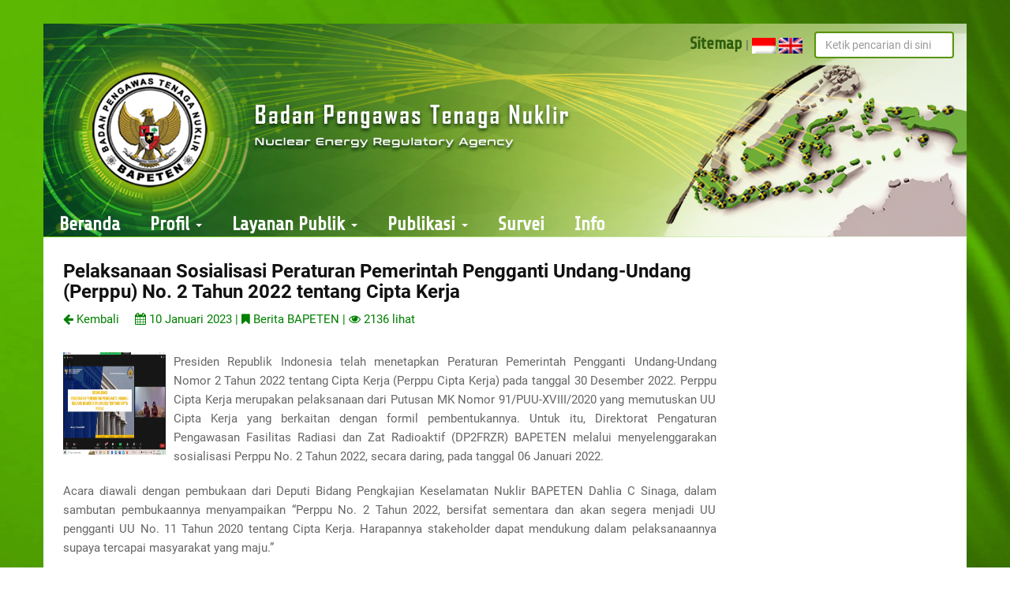

--- FILE ---
content_type: text/html; charset=UTF-8
request_url: https://bapeten.go.id/berita/pelaksanaan-sosialisasi-peraturan-pemerintah-pengganti-undangundang-perppu-no-2-tahun-2022-tentang-cipta-kerja-102709
body_size: 11740
content:
<!DOCTYPE html>
<html lang="en-US">

<head>
	<meta charset="UTF-8">
	<meta name="viewport" content="width=device-width, initial-scale=1.0">
	<meta name="description" content="Badan Pengawas Tenaga Nuklir - BAPETEN">
	<link rel="shortcut icon" href="/img/bapeten-icon.ico " type="image/x-icon" />
	<meta name="csrf-param" content="_csrf">
<meta name="csrf-token" content="u1TrpAONn7Qrg99iAUu9Xaqn473KNVtkVNt59D9PPRvDeaySVr3UzUrAmlFGJNAt48XaiYgGPxI_ng2nSz1kaA==">
	<title>Badan Pengawas Tenaga Nuklir - Pelaksanaan Sosialisasi Peraturan Pemerintah Pengganti Undang-Undang (Perppu) No. 2 Tahun 2022 tentang Cipta Kerja</title>
	<link href="/assets/d9f8d01e/css/bootstrap.css" rel="stylesheet">
<link href="/css/site.css" rel="stylesheet">
<link href="/font-awesome/css/font-awesome.min.css" rel="stylesheet">
<link href="/css/navbar.css" rel="stylesheet">
<link href="/css/frontend.css" rel="stylesheet">
<link href="/css/owl.carousel.css" rel="stylesheet">
<link href="/css/owl.theme.default.css" rel="stylesheet">
<style>.imgvideo { position: relative; }
.imgvideo a {
	position: absolute;
	display: block;
	background: url(/img/play-icon.png) no-repeat center;
	background-size:contain;
	height: 70px;
	width: 70px;;
	top: 40px;
	left: 75px;
}</style></head>

<body>
	<!-- <script src="https://unpkg.com/sweetalert/dist/sweetalert.min.js"></script>
<script>
	swal({
	title: "Good job!",
	text: "You clicked the button!",
	icon: "success",
	});
</script> -->
		<!-- <div class="btn feedback" data-toggle="modal" data-target="#modalFeedback">
	Feedback
</div>
<div class="modal fade" id="modalFeedback" tabindex="-1" role="dialog" aria-labelledby="myModalLabel">
	<div class="modal-dialog" role="document">
		<div class="modal-content">
						<div class="modal-header">
				<button type="button" class="close" data-dismiss="modal" aria-label="Close"><span aria-hidden="true">&times;</span></button>
				<h4 class="modal-title" id="myModalLabel">Feedback</h4>
			</div>
			<div class="modal-body">
							</div>
			<div class="modal-footer">
				<button type="button" class="btn btn-default" data-dismiss="modal">Tutup</button>
				<? //= Html::submitButton($feedback->isNewRecord ? 'Kirim Feedback' : 'Edit', ['class' => $feedback->isNewRecord ? 'btn btn-success' : 'btn btn-primary']) 
				?>
			</div>
					</div>
	</div>
</div> -->

		<div class="container">
		<style>
	.bapeten-header {
		margin-top: 30px;
		margin-bottom: -80px;
		padding-bottom: 0px;
	}

	.header-bg {
		/* position:relative; */
		/* background-color: #ffffff; */
		/* background:src('../img/header/bapeten-header.png'); */
		/* height: 100%; */
		/* width: 100%; */
		z-index: -5;
	}

	.header-bg img {
		width: 100%;
		height: 100%;
	}

	.header-search {
		position: relative;
		top: -260px;
		right: 0px;
		padding-right: 16px;
	}

	@media screen and (max-width: 700px) {
		.header-bg {
			display: none;
		}
	}

	@media screen and (min-width: 700px) and (max-width: 1000px) {}

	@media screen and (min-width: 1000px) and (max-width: 1200px) {}
</style>
<div class="bapeten-header">
	<div class="header-bg">
		<img src="/img/header/bapeten-header.png" alt="Banner BAPETEN">
	</div>
	<div class="header-search">
		<form role="form" class="form-horizontal" method="get" action="/pencarian" style="margin-right:0px; padding-right:0px;">
			<div class="form-group row" style="display:flex; flex-direction: row; justify-content: center; align-items: flex-end; margin-right:0px">
				<label class="col-sm-10 col-form-label l-search" style="margin-right:0px; padding-right:0px;">
					<a style="color: var(--color4); 
			font-family: 'Share Tech', sans-serif !important; font-size:16pt;font-weight:900;" href="/site/site-map#site-map">Sitemap</a> |
					<a style="white-space: nowrap" href="?lang=id" data-toggle="tooltip" data-placement="bottom" title="Indonesia"><img src="/images/flag_id.png" style="width:30px" alt="Flag ID"></a>
					<a style="white-space: nowrap" href="?lang=en" data-toggle="tooltip" data-placement="bottom" title="English"><img src="/images/flag_en.png" style="width:30px" alt="Flag ID"></a>
				</label>
				<div class="col-sm-2" style="margin-right:0px; padding-right:0px;">
					<input class="form-control b-search"
						onkeydown="return /[a-z\s]/i.test(event.key)"
						type="text"
						placeholder="Ketik pencarian di sini"
						value=""
						name="search" id="search">
				</div>
			</div>
		</form>
	</div>
</div>		<header class="bg-color0">
			<nav id="menu" class="navbar" style="background-color:transparent !important;min-height:0px;margin-top:0px;">
				<!-- <div class="row">
				<div class="col-xs-12 layarkecil visible-lg visible-md">
					<img src="<? //= $request->baseUrl.'/img/bapeten_banner.png' 
								?>" width="100%"/ alt="Banner BAPETEN">
				</div>
				<div class="col-xs-12 layarkecil visible-sm visible-xs" style="text-align:center; background-color:green;">
					<img src="<? //= $request->baseUrl.'/img/logo_bapeten.png' 
								?>" style="width:100px;height:100px;" alt="Logo BAPETEN">
					<h4>
						BADAN PENGAWAS TENAGA NUKLIR
					</h4>
				</div>
			</div> -->
				<div class="navbar-header">
					<button type="button" class="btn btn-navbar navbar-toggle" data-toggle="collapse" data-target=".navbar-ex1-collapse"><i class="fa fa-bars"></i></button>
				</div>
				<div class="collapse navbar-collapse navbar-ex1-collapse">
					<ul class="nav navbar-nav">
														<li><a href="/site/beranda">Beranda</a></li>
														<li><a href="#" class="dropdown-toggle" data-toggle="dropdown">Profil <b class="caret"></b></a>
									<ul class="dropdown-menu" style="width:105%;">
										<li><a href='https://bapeten.go.id/berita/profil-bapeten-142521'>Profil BAPETEN</a></li><li><a href='/berita/sejarah-bapeten-113626'>Sejarah</a></li><li><a href='/berita/tugas-pokok-dan-fungsi-bapeten-113723'>Tusi</a></li><li><a href='/berita/visi-dan-misi-113818'>Visi & Misi</a></li><li><a href='/berita/struktur-organisasi-bapeten-090018'>Struktur Organisasi</a></li><li><a href='/berita/ruang-lingkup-kegiatan-114129'>Lingkup Kegiatan</a></li><li><a href='/berita/arti-simbol-bapeten-114328'>Arti Simbol</a></li><li><a href='#' class='dropdown-toggle' data-toggle='dropdown'>Program Prioritas<span class='pull-right'><b class='caret'></b></span></a><ul class='dropdown-menu'><li><a href='/berita/program-prioritas-1-penguatan-jaminan-perlindungan-keselamatan-pasien-radiologi-115147'>Program Prioritas 1</a></li><li><a href='/berita/program-prioritas-2-dukungan-infrastruktur-keamanan-dan-kesiapsiagaan-nuklir-nasional-120055'>Program Prioritas 2</a></li><li><a href='/berita/program-prioritas-3-pengawasan-bapeten-dalam-pembangunan-dan-pengoperasian-reaktor-daya-120229'>Program Prioritas 3</a></li></ul>									</ul>
								</li>
															<li><a href="#" class="dropdown-toggle" data-toggle="dropdown">Layanan Publik <b class="caret"></b></a>
									<ul class="dropdown-menu" style="width:105%;">
										<li><a href='#' class='dropdown-toggle' data-toggle='dropdown'>Perizinan<span class='pull-right'><b class='caret'></b></span></a><ul class='dropdown-menu'><li><a href='#' class='dropdown-toggle' data-toggle='dropdown'>Perizinan FRZR<span class='pull-right'><b class='caret'></b></span></a><ul class='dropdown-menu'><li><a href='https://bapeten.go.id/berita/tentang-perijinan-frzr-100500'>Tentang</a></li><li><a href='https://balis.bapeten.go.id/portal/web/index.php/sites/ktun-per-provinsi'>Per Propinsi</a></li><li><a href='https://balis.bapeten.go.id/portal/web/index.php/sites/ktun-per-kegiatan'>Per Tujuan</a></li><li><a href='https://bapeten.go.id/berita/petunjuk-181443'>Petunjuk</a></li><li><a href='/daftar-biaya-perizinan-frzr'>Biaya</a></li><li><a href='https://balis.bapeten.go.id/'>Layanan B@LIS</a></li><li><a href='https://balis.bapeten.go.id/frontend/web/index.php/site/faq'>Tanya Jawab</a></li></ul><li><a href='#' class='dropdown-toggle' data-toggle='dropdown'>Perizinan IBN<span class='pull-right'><b class='caret'></b></span></a><ul class='dropdown-menu'><li><a href='/berita/#'>Reaktor Nuklir</a></li><li><a href='https://bapeten.go.id/berita/innr-134826'>Instalasi Nuklir Non Reaktor</a></li><li><a href='/berita/#'>Fasilitas Radiasi Resiko Tinggi</a></li><li><a href='/berita/bahan-nuklir-121116'>Bahan Nuklir</a></li><li><a href='/berita/tenorm-121125'>TENORM</a></li><li><a href='/berita/sertifikasi-petugas-ibn-121152'>Petugas IBN.</a></li><li><a href='/berita/bungkusan-zra-121202'>Bungkusan</a></li><li><a href='https://bapeten.go.id/dokumen/document-item/unduh?filename=20210902_PP-56-Tahun-2014.pdf'>Biaya</a></li></ul></ul><li><a href='#' class='dropdown-toggle' data-toggle='dropdown'>Inspeksi<span class='pull-right'><b class='caret'></b></span></a><ul class='dropdown-menu'><li><a href='/berita/#'>Tentang</a></li><li><a href='#' class='dropdown-toggle' data-toggle='dropdown'>FRZR<span class='pull-right'><b class='caret'></b></span></a><ul class='dropdown-menu'><li><a href='/jadwal-inspeksi-frzr'>Jadwal FRZR</a></li></ul><li><a href='#' class='dropdown-toggle' data-toggle='dropdown'>IBN<span class='pull-right'><b class='caret'></b></span></a><ul class='dropdown-menu'><li><a href='https://bapeten.go.id/berita/jadwal-inspeksi-direktorat-inspeksi-instalasi-dan-bahan-nuklir-tahun-2020-125415'>Jadwal IBN</a></li><li><a href='https://bapeten.go.id/berita/penatalaksanaan-inspeksi-110046'>Penatalaksanaan Inspeksi</a></li></ul></ul><li><a href='#' class='dropdown-toggle' data-toggle='dropdown'>I-CoNSEP<span class='pull-right'><b class='caret'></b></span></a><ul class='dropdown-menu'><li><a href='/berita/background-of-iconsep-122425'>Background</a></li><li><a href='/berita/objectives-and-legal-framework-of-iconsep-122606'>Objectives & Legals</a></li><li><a href='/berita/roles-of-iconsep-125153'>Roles</a></li><li><a href='/site/iconsep-activity'>Activities</a></li><li><a href='/berita/indonesia-center-of-excellence-on-nuclear-security-and-emergency-preparedness-125701'>Other Resources</a></li></ul><li><a href='#' class='dropdown-toggle' data-toggle='dropdown'>Penunjukan Sertifikasi<span class='pull-right'><b class='caret'></b></span></a><ul class='dropdown-menu'><li><a href='/berita/lembaga-uji-kesesuaian-115609'>Lembaga Uji Ketenaganukliran</a></li><li><a href='/berita/lembaga-pelatihan-183325'>Lembaga Pelatihan</a></li><li><a href='/daftar-lab-uji-kesesuaian'>Daftar Lab Uji Kesesuaian</a></li><li><a href='/daftar-lab-dosimetri'>Daftar Lab Dosimetri</a></li><li><a href='/daftar-lembaga-pelatihan'>Daftar Lembaga Pelatihan</a></li></ul><li><a href='#' class='dropdown-toggle' data-toggle='dropdown'>Pekerja Radiasi<span class='pull-right'><b class='caret'></b></span></a><ul class='dropdown-menu'><li><a href='/jadwal-ujian-ppr'>Jadwal Ujian PPR</a></li><li><a href='/jadwal-penyegaran-ppr'>Jadwal Penyegaran PPR</a></li><li><a href='/jadwal-ujian-pkzr'>Jadwal Ujian PKZR</a></li><li><a href='/jadwal-validasi-or'>Jadwal Validasi OR/AR</a></li></ul><li><a href='http://salt.bapeten.go.id/'>SALT</a></li><li><a href='https://idrl.bapeten.go.id'>Si-INTAN</a></li><li><a href='https://justifikasi.bapeten.go.id'>Justifikasi Radiasi</a></li><li><a href='#' class='dropdown-toggle' data-toggle='dropdown'>Petugas IBN<span class='pull-right'><b class='caret'></b></span></a><ul class='dropdown-menu'><li><a href='/jadwal-ujian-ibn'>Jadwal Ujian</a></li></ul><li><a href='#' class='dropdown-toggle' data-toggle='dropdown'>Sertifikasi PB/TA<span class='pull-right'><b class='caret'></b></span></a><ul class='dropdown-menu'><li><a href='/jadwal-ujian-penguji-berkualifikasi'>Jadwal Ujian Penguji Berkualifikasi</a></li><li><a href='/jadwal-ujian-tenaga-ahli'>Jadwal Ujian Tenaga Ahli</a></li></ul>									</ul>
								</li>
															<li><a href="#" class="dropdown-toggle" data-toggle="dropdown">Publikasi <b class="caret"></b></a>
									<ul class="dropdown-menu" style="width:105%;">
										<li><a href='/site/dokumen#dokumen'>Dokumen</a></li><li><a href='/berita/prosiding-skn-114528'>Prosiding SKN</a></li><li><a href='#' class='dropdown-toggle' data-toggle='dropdown'>Galeri<span class='pull-right'><b class='caret'></b></span></a><ul class='dropdown-menu'><li><a href='/site/galeri?tipe=foto'>Foto</a></li><li><a href='/site/galeri?tipe=video'>Video</a></li></ul><li><a href='#' class='dropdown-toggle' data-toggle='dropdown'>Rekomendasi Kebijakan dan Pedoman Teknis<span class='pull-right'><b class='caret'></b></span></a><ul class='dropdown-menu'><li><a href='https://sites.google.com/view/produkkajianibn'>IBN</a></li><li><a href='https://sites.google.com/view/produkkajian/beranda'>FRZR</a></li></ul><li><a href='https://bapeten.go.id/site/pencarian?kategori=8&search='>Press Release</a></li><li><a href='https://bapeten.go.id/jurnal'>Jupeten</a></li><li><a href='/berita/dokumen-perencanaan-bapeten-101703'>Dokumen Perencanaan BAPETEN</a></li>									</ul>
								</li>
															<li><a href="https://bapeten.go.id/berita/laporan-survei-202453">Survei</a></li>
														<li><a href="/pencarian?kategori=5&search=">Info</a></li>
											</ul>
					<!-- <ul class="list-inline navbar-right top-social">
					<li><a href="https://www.facebook.com/bapeten"><i class="fa fa-facebook"></i></a></li>
					<li><a href="https://twitter.com/bapeten"><i class="fa fa-twitter"></i></a></li>
					<li><a href="https://www.youtube.com/channel/UCRDq5k4Iaj1UPC55Kg8vkhA"><i class="fa fa-youtube"></i></a></li>
					<li><a href="https://www.linkedin.com/company/bapeten"><i class="fa fa-linkedin"></i></a></li>
					<li><a href="https://www.instagram.com/bapeten/"><i class="fa fa-instagram"></i></a></li>
				</ul> -->
				</div>
			</nav>
		</header>
	</div>
	<!-- /* -------------------------------------------------------------------------- */
	/*                                    blok                                    */
	/* -------------------------------------------------------------------------- */ -->
			<div class="container">
		<div id="page-content" class="index-page" style="margin-top:0px;margin-bottom:0px;background-color:white;">
			<div class="row">
				<!-- <div class="col-xs-3 samping kiri visible-lg visible-md"> -->
								<!-- <div class="widget wid-recent-post" style="padding:5px 5px 5px 10px;">
		            	<div class="box" style="">
		                	<div class="box-header header-natural" style="margin:0"><h2><? //= ($request->get('lang')=='en' ? (empty($hkiri->english_name) ? $hkiri->name : $hkiri->english_name) : $hkiri->name) 
																						?></h2></div>
		                </div>
		                <div class="content">
	                        <div class="row">
	                            <div class="col-xs-12"> -->
								<!-- </div>
	                        </div>
		                </div>
		            </div> -->
								<!-- <div class="widget wid-recent-post" style="padding:5px 5px 5px 10px;">
	                <div class="box" style="">
	                	<div class="box-header header-natural" style="margin:0"><h2>Video</h2></div>
	                </div>
	                <div class="content">
	                	<div id="carousel-video" class="carousel slide" data-ride="carousel">
						    <div class="carousel-inner">
						        						    </div>
						    <a class="left carousel-control" href="#carousel-video" data-slide="prev">
						        <span class="glyphicon glyphicon-chevron-left"></span>
						    </a>
						    <a class="right carousel-control" href="#carousel-video" data-slide="next">
						        <span class="glyphicon glyphicon-chevron-right"></span>
						    </a>
						</div>
	                </div>
	            </div> -->
								<!-- </div> -->
									<div class="col-lg-9" style="margin-bottom:0px">
						<div id="main-content">
							<!-- <div class="col-md-8 tengah"> -->
							
<div class="box" style="padding:10px;">
	<div class="box-header">
		<h5 style="margin-top:0;">Pelaksanaan Sosialisasi Peraturan Pemerintah Pengganti Undang-Undang (Perppu) No. 2 Tahun 2022 tentang Cipta Kerja</h5>
		<a href="" style="color:green;"><i class="fa fa-arrow-left"></i> Kembali</a> &nbsp; &nbsp;
		<span class="pull-right">
					</span>
		<span style="color:green;">
			<i class="fa fa-calendar"></i>
			10 Januari 2023			| <i class="fa fa-bookmark"></i> Berita BAPETEN			| <i class="fa fa-eye"></i> 2136 lihat
		</span>
	</div>
	<div class="box-content">
		
			<a href="#" value="/site/tampil-gambar-berita?url=%2Fupload%2F2023%2F01%2Fthumb_2023-01-10-102709.jpg" class="modalButton">
				<img src="/upload/2023/01/small_thumb_2023-01-10-102709.jpg"
					class="imgzoom"
					style="width:130px;height:130px;float:left;margin-right:10px;"
					onerror="this.onerror=null;this.src='https://via.placeholder.com/200x150.png?text=image+not+found';" />
			</a>
			</div>

	<p style="text-align:justify;">Presiden Republik Indonesia telah menetapkan Peraturan Pemerintah Pengganti Undang-Undang Nomor 2 Tahun 2022 tentang Cipta Kerja (Perppu Cipta Kerja) pada tanggal 30 Desember 2022. Perppu Cipta Kerja merupakan pelaksanaan dari Putusan MK Nomor 91/PUU-XVIII/2020 yang memutuskan UU Cipta Kerja yang berkaitan dengan formil pembentukannya. Untuk itu, Direktorat Pengaturan Pengawasan Fasilitas Radiasi dan Zat Radioaktif (DP2FRZR) BAPETEN melalui menyelenggarakan sosialisasi Perppu No. 2 Tahun 2022, secara daring, pada tanggal 06 Januari 2022. </p>
	<div id='detail-berita'><p style="text-align: justify;">Acara diawali dengan pembukaan dari Deputi Bidang Pengkajian Keselamatan Nuklir BAPETEN Dahlia C Sinaga, dalam sambutan pembukaannya menyampaikan “Perppu No. 2 Tahun 2022, bersifat sementara dan akan segera menjadi UU pengganti UU No. 11 Tahun 2020 tentang Cipta Kerja. Harapannya stakeholder dapat mendukung dalam pelaksanaannya supaya tercapai masyarakat yang maju.”</p><p style="text-align: justify;">Acara dibuka oleh Plt. Kepala BAPETEN Sugeng Sumbarjo, Dalam sambutan pembukaannya disampaikan “Perppu No. 2 Tahun 2022, mempunyai kekuatan hukum yang sama dengan UU karena merupakan pengganti UU. Perpu ini mencabut UU No. 11 Tahun 2020 dan akan segera ditetapkan menjadi UU setelah mendapatkan persetujuan dari DPR. Secara umum tidak ada perubahan yang signifikan.” </p><p style="text-align: center;"><a href="#" value="/site/tampil-gambar-berita?url=%2Fupload%2F2023%2F01%2Fcontent_2023-01-10-102542.jpeg" class="modalButton"><img src="/upload/2023/01/content_2023-01-10-102542.jpeg"></a><a href="#" value="/site/tampil-gambar-berita?url=%2Fupload%2F2023%2F01%2Fcontent_2023-01-10-102552.jpeg" class="modalButton"><img src="/upload/2023/01/content_2023-01-10-102552.jpeg"></a></p><p style="text-align: justify;">“BAPETEN melakukan perbaikan integrasi perizinan OSS dan penyederhanaan proses perizinan dan mengganti izin yang semula per sumber menjadi per instansi. Selain itu juga, ada penambahan masa berlaku izin yang sekarang menjadi 5 tahun. Izin diterbitkan oleh BKPM atas nama Kementerian/Lembaga, dalam hal ini BAPETEN. BAPETEN memberikan rekomendasi teknis dan persetujuan yang menjadi dasar BKPM untuk menerbitkan izin pemanfaatan. Per hari ini, dilakukan perubahan referensi, sehingga dokumen izin atau persetujuan sudah mengalami perubahan referensi, karena UU yang sebelumnya menjadi referensi sudah tidak berlaku lagi.” Tambahnya. </p><p style="text-align: justify;">Sambutan dilanjutkan oleh Asisten Deputi Peningkatan Daya Saing Ekonomi Kemenko Perekonomian Ichsan Zulkarnaen, dalam sambutannya disampaikan “Apresiasi kepada BAPETEN atas terselenggaranya sosialisasi Perppu No. 2 Tahun 2022 tentang Cipta Kerja. Latar belakang terbitnya Perppu No. 2 Tahun 2022, yang merupakan kebutuhan mendesak mengisi kekosongan hukum untuk menghadapi ketidakpastian kondisi ekonomi global yang berdampak pada inflasi kenaikan harga pangan yang sudah dirasakan Indonesia. Hadirnya Perppu memperkuat sisi domestik untuk mendorong transformasi struktural membantu masyarakat dan pelaku usaha.”</p><p style="text-align: center;"><a href="#" value="/site/tampil-gambar-berita?url=%2Fupload%2F2023%2F01%2Fcontent_2023-01-10-102613.jpeg" class="modalButton"><img src="/upload/2023/01/content_2023-01-10-102613.jpeg"></a><a href="#" value="/site/tampil-gambar-berita?url=%2Fupload%2F2023%2F01%2Fcontent_2023-01-10-102620.jpeg" class="modalButton"><img src="/upload/2023/01/content_2023-01-10-102620.jpeg"></a></p><p style="text-align: justify;">Sosialisasi ini merupakan rangkaian sosialisasi yang juga telah dilakukan, pada hari Kamis, 05 Januari 2023, untuk internal BAPETEN. Kegiatan ini bertujuan untuk menyebarluaskan informasi yang terkandung dalam peraturan tersebut kepada pemangku kepentingan dan masyarakat. Acara yang dihadiri oleh 171 peserta ini, mengundang pemangku kepentingan BAPETEN baik di bidang fasilitas radiasi dan zat radioaktif maupun instalasi nuklir dan bahan nuklir.</p><p style="text-align: justify;">Acara dilanjutkan dengan presentasi tentang “Peraturan Pemerintah Pengganti Undang-Undang Nomor 2 Tahun 2022 Tentang Cipta Kerja” oleh Deputi Bidang Pengkajian Keselamatan Nuklir BAPETEN Dahlia C Sinaga dan diskusi yang dimoderatori oleh Koordinator Kelompok Fungsi Pengaturan Proteksi Radiasi dan Keselamatan Lingkungan BAPETEN Aris Sanyoto. Topik dalam sesi diskusi antara lain terkait sistem perizinan, perubahan KTUN, perubahan substansi dalam Perppu, persyaratan izin, penonaktifan sumber radiasi pengion, dan peninjauan kembali PP No. 5 Tahun 2021. [DP2FRZR/Intanung Syafitri/BHKK/SP]</p><p style="text-align: center;"><a href="#" value="/site/tampil-gambar-berita?url=%2Fupload%2F2023%2F01%2Fcontent_2023-01-10-102649.jpeg" class="modalButton"><img src="/upload/2023/01/content_2023-01-10-102649.jpeg"></a><a href="#" value="/site/tampil-gambar-berita?url=%2Fupload%2F2023%2F01%2Fcontent_2023-01-10-102643.jpeg" class="modalButton"><img src="/upload/2023/01/content_2023-01-10-102643.jpeg"></a></p></div>		<div class="row">
		<div class="col-md-12">
					</div>
	</div>
	<div class="row">
		<div class="col-md-12">
							<hr>
				<div class="comment">
					<h3>Komentar (0)</h3>
					<form id="w0" action="/berita/pelaksanaan-sosialisasi-peraturan-pemerintah-pengganti-undangundang-perppu-no-2-tahun-2022-tentang-cipta-kerja-102709" method="post">
<input type="hidden" name="_csrf" value="u1TrpAONn7Qrg99iAUu9Xaqn473KNVtkVNt59D9PPRvDeaySVr3UzUrAmlFGJNAt48XaiYgGPxI_ng2nSz1kaA==">					<div class="row">
						<div class="col-md-6">
							<div class="form-group field-postkomentar-author required">
<label class="control-label" for="postkomentar-author">Name</label>
<input type="text" id="postkomentar-author" class="form-control input-md" name="PostKomentar[author]" maxlength="64" placeholder="Enter name" aria-required="true">

<div class="help-block"></div>
</div>						</div>
						<div class="col-md-6">
							<div class="form-group field-postkomentar-author_email required">
<label class="control-label" for="postkomentar-author_email">Email</label>
<input type="text" id="postkomentar-author_email" class="form-control input-md" name="PostKomentar[author_email]" maxlength="64" placeholder="Enter email" aria-required="true">

<div class="help-block"></div>
</div>						</div>
					</div>
					<div class="row">
						<div class="col-md-12">
							<div class="form-group field-postkomentar-konten required">
<label class="control-label" for="postkomentar-konten">Message</label>
<textarea id="postkomentar-konten" class="form-control input-md" name="PostKomentar[konten]" rows="4" placeholder="Enter your comment" aria-required="true"></textarea>

<div class="help-block"></div>
</div>						</div>
					</div>
					<div class="row">
						<div class="col-md-12">
							<div class="form-group field-postkomentar-captcha">

<img id="postkomentar-captcha-image" src="/site/captcha?v=697d2a5697cb55.16442214" alt=""> <input type="text" id="postkomentar-captcha" class="form-control" name="PostKomentar[captcha]">

<div class="help-block"></div>
</div>							<button type="submit" class="btn btn-md btn-block" name="btnBooking" id="btnBbooking">Submit</button>
						</div>
					</div>
					</form>				</div>
				<hr>
									</div>
	</div>
</div>
</div>
	<div class="box" style="padding:10px;">
		<div class="box-header header-natural">
			<h2>Berita Lainnya</h2>
		</div>
		<div class="box-content">
			<div class="row">
									<div class="col-md-4">
						<a href="/berita/bapeten-tegaskan-pentingnya-pemantauan-dosis-radiasi-pekerja-radiasi--085440">
															<img src="/upload/2026/01/small_thumb_2026-01-29-085440.png" class="imgzoom" alt="terkaitsmall_thumb_2026-01-29-085440.png" style="width:100%;height:132px;" />
													</a>
						<h3><a href="/berita/bapeten-tegaskan-pentingnya-pemantauan-dosis-radiasi-pekerja-radiasi--085440">BAPETEN Tegaskan Pentingnya Pemantauan Dosis Radiasi Pekerja Radiasi </a></h3>
						<small style="color:green;">
							28 Januari 2026							| <i class="fa fa-bookmark"></i> Berita BAPETEN							| <i class="fa fa-eye"></i> 161 lihat
						</small>
					</div>
									<div class="col-md-4">
						<a href="/berita/courtesy-call-bapeten-dengan-delegasi-ontario-tech-university-115746">
															<img src="/upload/2026/01/small_thumb_2026-01-28-115746.jpeg" class="imgzoom" alt="terkaitsmall_thumb_2026-01-28-115746.jpeg" style="width:100%;height:132px;" />
													</a>
						<h3><a href="/berita/courtesy-call-bapeten-dengan-delegasi-ontario-tech-university-115746">Courtesy Call BAPETEN dengan delegasi Ontario Tech University</a></h3>
						<small style="color:green;">
							28 Januari 2026							| <i class="fa fa-bookmark"></i> Berita BAPETEN							| <i class="fa fa-eye"></i> 115 lihat
						</small>
					</div>
									<div class="col-md-4">
						<a href="/berita/bapeten-laksanakan-verifikasi-lapangan-penunjukan-lembaga-uji-kesesuaian-pt-pionir-cipta-medika-093810">
															<img src="/upload/2026/01/small_thumb_2026-01-28-093810.jpg" class="imgzoom" alt="terkaitsmall_thumb_2026-01-28-093810.jpg" style="width:100%;height:132px;" />
													</a>
						<h3><a href="/berita/bapeten-laksanakan-verifikasi-lapangan-penunjukan-lembaga-uji-kesesuaian-pt-pionir-cipta-medika-093810">BAPETEN Laksanakan Verifikasi Lapangan Penunjukan Lembaga Uji Kesesuaian PT Pionir Cipta Medika</a></h3>
						<small style="color:green;">
							27 Januari 2026							| <i class="fa fa-bookmark"></i> Berita BAPETEN							| <i class="fa fa-eye"></i> 289 lihat
						</small>
					</div>
							</div>
		</div>
	</div>
						</div>
					</div>
					<!-- <div class="col-md-4 samping kanan"> -->
					<div class="col-lg-3">
						<div class="widget wid-tags" style="">
							<!-- <div class="box" style="">
	                	<div style="border:1px solid #eeeeee;text-align:center;padding:5px;">
	                	<div>
	                		<a href="<? //= '?lang=id' 
										?>"><img src="<? //= $request->baseUrl.'/images/flag_id.png' 
														?>" alt="Flag ID"> Bahasa</a>
	                		<a href="<? //= '?lang=en' 
										?>"><img src="<? //= $request->baseUrl.'/images/flag_en.png' 
														?>" alt="Flag EN"> English</a>
	                	</div>
	                	<div class="box-header header-natural" style="margin:0"><h2><? //= ($request->get('lang')=='en') ? 'Search' : 'Pencarian' 
																					?></h2></div>
	                </div>
	                <div class="content">
	                    <form role="form" class="form-horizontal" method="get" action="<? //= Url::to(['/site/pencarian']) 
																						?>">
	                        <input type="text" placeholder="Ketik pencarian di sini" value="" name="search" id="search" class="form-control">
	                    </form>
	                </div>-->
						</div>
																			<div class="widget wid-recent-post">
								<div class="box">
									<div class="box-header header-natural">
										<h2>Tautan BAPETEN</h2>
									</div>
								</div>
								<div class="content">
									<div class="row">
										<div class="col-xs-12">
											<div class='col-xs-6'><a href='https://jdih.bapeten.go.id/'><center><img class='b-link-col-2' src='/upload/menu_2024-02-26-145126.png' alt='mkananmenu_2024-02-26-145126.png'></center></a></div><div class='col-xs-6'><a href='https://rekrutmen.bapeten.go.id/'><center><img class='b-link-col-2' src='/upload/menu_2021-04-19-125003.png' alt='mkananmenu_2021-04-19-125003.png'></center></a></div><div class='col-xs-6'><a href='https://alhidayah.bapeten.go.id'><center><img class='b-link-col-2' src='/upload/menu_2021-04-19-125235.png' alt='mkananmenu_2021-04-19-125235.png'></center></a></div><div class='col-xs-6'><a href='https://s.id/RBbapeten'><center><img class='b-link-col-2' src='/upload/menu_2021-08-25-114254.png' alt='mkananmenu_2021-08-25-114254.png'></center></a></div><div class='col-xs-6'><a href='https://sites.google.com/view/seminar-keselamatan-nuklir'><center><img class='b-link-col-2' src='/upload/menu_2024-03-25-135103.png' alt='mkananmenu_2024-03-25-135103.png'></center></a></div><div class='col-xs-6'><a href='https://www.lapor.go.id/'><center><img class='b-link-col-2' src='/upload/menu_2024-05-15-171035.jpeg' alt='mkananmenu_2024-05-15-171035.jpeg'></center></a></div>										</div>
									</div>
								</div>
							</div>
						
						<!-- /* -------------------------------------------------------------------------- */
				/*                                  FEEDBACK                                  */
				/* -------------------------------------------------------------------------- */ -->
						<div class="widget wid-recent-post" style="padding:0px;">
							<div class="box" style="margin-bottom:16px">
								<div class="box-header header-natural" style="margin:0">
									<h2>Feedback</h2>
								</div>
							</div>
							<div class="content">
																<div class='feedback-post col-md-10 col-md-offset-1'><div class='col-md-6'><a href="/site/feedback" data-method="POST" data-params='{"emoticon":0,"user_id":null,"created_at":"2026-01-31 05:02:00","ip_address":"18.223.108.22","page":"\/berita\/pelaksanaan-sosialisasi-peraturan-pemerintah-pengganti-undangundang-perppu-no-2-tahun-2022-tentang-cipta-kerja-102709","browser":"Mozilla\/5.0 (Macintosh; Intel Mac OS X 10_15_7) AppleWebKit\/537.36 (KHTML, like Gecko) Chrome\/131.0.0.0 Safari\/537.36; ClaudeBot\/1.0; +claudebot@anthropic.com)"}'><p><img src='//bapeten.go.id/img/emote-0.png' alt='PUAS' style='width:50px;height:50px'></p></a>PUAS</div><div class='col-md-6'><a href="/site/feedback" data-method="POST" data-params='{"emoticon":1,"user_id":null,"created_at":"2026-01-31 05:02:00","ip_address":"18.223.108.22","page":"\/berita\/pelaksanaan-sosialisasi-peraturan-pemerintah-pengganti-undangundang-perppu-no-2-tahun-2022-tentang-cipta-kerja-102709","browser":"Mozilla\/5.0 (Macintosh; Intel Mac OS X 10_15_7) AppleWebKit\/537.36 (KHTML, like Gecko) Chrome\/131.0.0.0 Safari\/537.36; ClaudeBot\/1.0; +claudebot@anthropic.com)"}'><p><img src='//bapeten.go.id/img/emote-1.png' alt='BIASA' style='width:50px;height:50px'></p></a>BIASA</div></div>							</div>
						</div>

														<div class="widget wid-recent-post" style="">
									<div class="box" style="">
										<div class="box-header header-natural">
											<h2>GPR Kominfo</h2>
										</div>
									</div>
									<div class="content">
										<div class="row">
											<div class="col-xs-12">
												<!-- /* <script type="text/javascript" src="https://widget.kominfo.go.id/gpr-widget-kominfo.min.js"></script>
<style>#gpr-kominfo-widget-body{max-height: 322px;overflow: auto;}</style>
<div id="gpr-kominfo-widget-container"></div> */ -->
												<div id="gpr-kominfo-widget">
													<p>Memuat berita GPR Kominfo...</p>
												</div>
												<script>
													fetch("https://widget.komdigi.go.id/data/covid-19/gpr.xml")
														.then(response => {
															if (!response.ok) throw new Error("Gagal ambil data GPR");
															return response.text();
														})
														.then(str => {
															const parser = new DOMParser();
															const xml = parser.parseFromString(str, "application/xml");
															const items = xml.getElementsByTagName("item");
															let html = `
																	<div style="font-size: 15px;border: 2px solid #78c040; border-radius: 5px; padding: 8px 16px 8px 0px; background: #f7fff1;text-align: justify;">
																		<ul style="padding-left: 20px; color: #444;">
																`;

																const maxItems = 5;
																for (let i = 0; i < Math.min(items.length, maxItems); i++) {
																	const title = items[i].getElementsByTagName("title")[0].textContent;
																	const link = items[i].getElementsByTagName("link")[0].textContent;

																	html += `<li style="margin-bottom: 3px;">
																		<a href="${link}" target="_blank" style="color:#78c040; text-decoration:none;">${title}</a>
																	</li>`;

																	if (i < maxItems - 1 && i < items.length - 1) {
																		html += `<hr style="border-top: 1px solid #ddd; margin-top: 5px !important; margin-bottom:5px !important">`;
																	}
																}

																html += `
																		</ul>
																	</div>
																`;

															document.getElementById("gpr-kominfo-widget").innerHTML = html;
														})
														.catch(error => {
															document.getElementById("gpr-kominfo-widget").innerHTML = "<p>Gagal memuat widget GPR.</p>";
															console.error(error);
														});
												</script>

											</div>
										</div>
									</div>
								</div>
												
						<div class="widget wid-recent-post" style="padding:0px;">
							<div class="box" style="margin-bottom:12px">
								<div class="box-header header-natural" style="margin:0">
									<h2>Video</h2>
								</div>
							</div>
							<div class="content">
								<div id="carousel-video" class="carousel slide" data-ride="carousel">
									<div class="carousel-inner">
										 <div class='item active imgvideo'><iframe width="100%" height="200px" src="https://www.youtube.com/embed/GWH_l_-X9aQ" style="margin:0px;padding:0px;"></iframe></div>										 <div class='item  imgvideo'><iframe width="100%" height="200px" src="https://www.youtube.com/embed/h8RFLMPNAKs" style="margin:0px;padding:0px;"></iframe></div>										 <div class='item  imgvideo'><iframe width="100%" height="200px" src="https://www.youtube.com/embed/EDXsPDmHibU" style="margin:0px;padding:0px;"></iframe></div>																			</div>
									<a class="left carousel-control" href="#carousel-video" data-slide="prev">
										<span class="glyphicon glyphicon-chevron-left"></span>
									</a>
									<a class="right carousel-control" href="#carousel-video" data-slide="next">
										<span class="glyphicon glyphicon-chevron-right"></span>
									</a>
								</div>

								<!-- <div>
							<a class="btn btn-sm btn-primary pull-left" href="#carousel-video" style="width:45%" data-slide="prev">
						        <span class="glyphicon glyphicon-chevron-left"></span>
						    </a>
						    <a class="btn btn-sm btn-primary pull-right" href="#carousel-video" style="width:45%" data-slide="next">
						        <span class="glyphicon glyphicon-chevron-right"></span>
						    </a>
						</div> -->
							</div>
						</div>
					</div>
				
				<!--
			/* -------------------------------------------------------------------------- */
			/*                                     OWL                                    */
			/* -------------------------------------------------------------------------- */

		-->
				<div style="margin:0 auto;">
    <div class='col-md-12 text-center'>        <div class="widget wid-recent-post">
            <div class="box">
                <div class="box-header header-natural">
                    <h2>Tautan Internasional</h2>
                </div>
            </div>
            <div class="content text-center">
                                    <div class="b-card-container">
                
                                    <div class="b-card">
                        <div class="b-card-inner">
                            <a href="https://www.iaea.org/" target="_blank" rel="external" title="IAEA" data-toggle="tooltip" data-placement="top">
                                <img src="/upload/menu_2018-01-26-110124.png" alt="menu_2018-01-26-110124.png">
                            </a>
                        </div>
                    </div>
                                    <div class="b-card">
                        <div class="b-card-inner">
                            <a href="http://www.apsn-safeguards.org/" target="_blank" rel="external" title="APSN" data-toggle="tooltip" data-placement="top">
                                <img src="/upload/menu_2018-01-26-110406.png" alt="menu_2018-01-26-110406.png">
                            </a>
                        </div>
                    </div>
                                    <div class="b-card">
                        <div class="b-card-inner">
                            <a href="http://www.fnca.mext.go.jp/english/" target="_blank" rel="external" title="FNCA" data-toggle="tooltip" data-placement="top">
                                <img src="/upload/menu_2020-12-15-110722.png" alt="menu_2020-12-15-110722.png">
                            </a>
                        </div>
                    </div>
                                    <div class="b-card">
                        <div class="b-card-inner">
                            <a href="https://ansn.iaea.org/" target="_blank" rel="external" title="ANSN_kanan" data-toggle="tooltip" data-placement="top">
                                <img src="/upload/menu_2018-01-26-111854.png" alt="menu_2018-01-26-111854.png">
                            </a>
                        </div>
                    </div>
                
                </div> <!-- Close owl-carousel or b-card-container -->
            </div>
        </div>
    </div></div>

<!-- Tambahkan CSS -->
<style>
.b-card-container {
    display: flex;
    justify-content: center;
    align-items: center;
    flex-wrap: wrap;
    gap: 20px;
    padding: 20px 0;
}
.b-card {
    width: auto;
    max-width: 100%;
    text-align: center;
}
.b-card img {
    width: 100%;
    height: auto;
    max-height: 100px;
    object-fit: contain;
}
</style>

<!-- JavaScript Owl Carousel -->
				<!-- <div class="">
	        		        		<div class="widget wid-recent-post" style="">
		                <div class="box" style="">
		                	<div class="box-header header-natural"><h2><? //= ($request->get('lang')=='en' ? (empty($hbawah->english_name) ? $hbawah->name : $hbawah->english_name) : $hbawah->name) 
																		?></h2></div>
		                </div>
		                <div class="content" style="text-align:center;">
                        			                </div>
		            </div>
				</div>
	        		        </div> -->
			</div>
		</div>
	</div>

	<!-- /* -------------------------------------------------------------------------- */
/*                                   FOOTER                                   */
/* -------------------------------------------------------------------------- */ -->
	<!-- /* -------------------------------------------------------------------------- */
/*                                   FOOTER                                   */
/* -------------------------------------------------------------------------- */ -->
<div class="container">
	<div class="row footer-up">
		<div class="col-md-4 no-space">
			<b>BADAN PENGAWAS TENAGA NUKLIR</b><br>
			Jl. Gajah Mada No. 8, Jakarta Pusat 10120<br>
			(+62) 21 63858269
		</div>
		<div class="col-md-5">
			<center><b>STATISTIK PENGUNJUNG</b></center>
			<div class="sidebar-statistik" style="padding: 10px; margin-top:10px; background: #ffffff50; color: #fff;display:block; border-radius:5px;">
				<div class="row">
					<div class="col-md-6">
						<div class="progress-group">
							<img src="//bapeten.go.id/img/s1.png" alt="">
							<span class="progress-text">Hari ini</span>
							<span class="progress-number pull-right"><i class="fa fa-angle-double-left"></i> <b><span class="today"><i class="fa fa-circle-o-notch fa-spin"></i></span></b></span>
						</div>
						<!-- <div class="progress-group">
							<img src="//bapeten.go.id/img/s1.png" alt="">
							<span class="progress-text">Kemarin</span>
							<span class="progress-number pull-right"><i class="fa fa-angle-double-left"></i> <b><span class="yesterday"><i class="fa fa-circle-o-notch fa-spin"></i></span></b></span>
						</div> -->
						<div class="progress-group">
							<img src="//bapeten.go.id/img/s1.png" alt="">
							<span class="progress-text">Minggu ini</span>
							<span class="progress-number pull-right"><i class="fa fa-angle-double-left"></i> <b><span class="weekly"><i class="fa fa-circle-o-notch fa-spin"></i></span></b></span>
						</div>
						<div class="progress-group">
							<img src="//bapeten.go.id/img/s2.png" alt="">
							<span class="progress-text">Bulan ini</span>
							<span class="progress-number pull-right"><i class="fa fa-angle-double-left"></i> <b><span class="monthly"><i class="fa fa-circle-o-notch fa-spin"></i></span></b></span>
						</div>
					</div>
					<div class="col-md-6">
						<div class="progress-group">
							<img src="//bapeten.go.id/img/s2.png" alt="">
							<span class="progress-text">Tahun ini</span>
							<span class="progress-number pull-right"><i class="fa fa-angle-double-left"></i> <b><span class="yearly"><i class="fa fa-circle-o-notch fa-spin"></i></span></b></span>
						</div>
						<div class="progress-group">
							<img src="//bapeten.go.id/img/s3.png" alt="">
							<span class="progress-text">Total</span>
							<span class="progress-number pull-right"><i class="fa fa-angle-double-left"></i> <b><span class="total"><i class="fa fa-circle-o-notch fa-spin"></i></span></b></span>
						</div>
					</div>
				</div>
			</div>
		</div>
		<div class="col-md-3" style="text-align:center;">
			| <a href="http://mail.bapeten.go.id">Webmail</a> || <a href="https://bapeten.go.id/berita/kontak-kami?lang=id">Kontak Kami</a> |<br><br>
			Ikuti Kami:<br>
			<ul class="list-inline bottom-social">
				<li><a href="https://www.facebook.com/bapeten"><i class="fa fa-facebook"></i></a></li>
				<li><a href="https://twitter.com/bapeten"><i class="fa fa-twitter"></i></a></li>
				<li><a href="https://www.youtube.com/channel/UCRDq5k4Iaj1UPC55Kg8vkhA"><i class="fa fa-youtube"></i></a></li>
				<!-- <li><a href="https://www.linkedin.com/company/bapeten"><i class="fa fa-linkedin"></i></a></li> -->
				<li><a href="https://www.instagram.com/bapeten/"><i class="fa fa-instagram"></i></a></li>
			</ul>
		</div>
	</div>
	<footer>
		<div class="copy-right">
			Copyright &copy; 2026 - <a href="#">BAPETEN</a> <br>
		</div>
	</footer>
</div>
<div style="position: fixed; left: 10px; bottom: 10px; width: 20em; z-index: 1500">
		</div>	<script src="/assets/24db3679/jquery.js"></script>
<script src="/assets/a375fee6/yii.js"></script>
<script src="/assets/a375fee6/yii.validation.js"></script>
<script src="/assets/a375fee6/yii.captcha.js"></script>
<script src="/assets/a375fee6/yii.activeForm.js"></script>
<script src="/assets/d9f8d01e/js/bootstrap.js"></script>
<script src="/js/jquery.vticker.js"></script>
<script src="/js/navbar.js"></script>
<script src="/js/owl.carousel.min.js"></script>
<script>$(function(){
    if ($('.owl-carousel-1').length) {
        $('.owl-carousel-1').owlCarousel({
            items:5,
            loop:true,
            margin:40,
            smartSpeed:2000,
            autoplay:true,
            autoplayTimeout:3000,
            autoplayHoverPause:true,
            autoWidth:true,
            responsive:{
                0:{items:1},
                170:{items:2},
                270:{items:3},
                400:{items:4},
                600:{items:6},
                1000:{items:6},
                1400:{items:6}
            }
        });
    }
    if ($('.owl-carousel-2').length) {
        $('.owl-carousel-2').owlCarousel({
            items:5,
            loop:true,
            margin:40,
            smartSpeed:2000,
            autoplay:true,
            autoplayTimeout:3000,
            autoplayHoverPause:true,
            responsive:{
                0:{items:1},
                170:{items:2},
                270:{items:3},
                400:{items:4},
                600:{items:6},
                1000:{items:6},
                1400:{items:6}
            }
        });
    }

    var owl1 = $('.owl-carousel-1');
    var owl2 = $('.owl-carousel-2');

    owl1.on('mouseleave', function() {
        owl1.trigger('play.owl.autoplay', [1000]);
    });
    owl2.on('mouseleave', function() {
        owl2.trigger('play.owl.autoplay', [1000]);
    });
});</script>
<script>jQuery(function ($) {
jQuery('#postkomentar-captcha-image').yiiCaptcha({"refreshUrl":"\/site\/captcha?refresh=1","hashKey":"yiiCaptcha\/site\/captcha"});
jQuery('#w0').yiiActiveForm([{"id":"postkomentar-author","name":"author","container":".field-postkomentar-author","input":"#postkomentar-author","validate":function (attribute, value, messages, deferred, $form) {yii.validation.required(value, messages, {"message":"Name cannot be blank."});yii.validation.string(value, messages, {"message":"Name must be a string.","max":64,"tooLong":"Name should contain at most 64 characters.","skipOnEmpty":1});}},{"id":"postkomentar-author_email","name":"author_email","container":".field-postkomentar-author_email","input":"#postkomentar-author_email","validate":function (attribute, value, messages, deferred, $form) {yii.validation.required(value, messages, {"message":"Email cannot be blank."});yii.validation.string(value, messages, {"message":"Email must be a string.","max":64,"tooLong":"Email should contain at most 64 characters.","skipOnEmpty":1});yii.validation.email(value, messages, {"pattern":/^[a-zA-Z0-9!#$%&'*+\/=?^_`{|}~-]+(?:\.[a-zA-Z0-9!#$%&'*+\/=?^_`{|}~-]+)*@(?:[a-zA-Z0-9](?:[a-zA-Z0-9-]*[a-zA-Z0-9])?\.)+[a-zA-Z0-9](?:[a-zA-Z0-9-]*[a-zA-Z0-9])?$/,"fullPattern":/^[^@]*<[a-zA-Z0-9!#$%&'*+\/=?^_`{|}~-]+(?:\.[a-zA-Z0-9!#$%&'*+\/=?^_`{|}~-]+)*@(?:[a-zA-Z0-9](?:[a-zA-Z0-9-]*[a-zA-Z0-9])?\.)+[a-zA-Z0-9](?:[a-zA-Z0-9-]*[a-zA-Z0-9])?>$/,"allowName":false,"message":"Email is not a valid email address.","enableIDN":false,"skipOnEmpty":1});}},{"id":"postkomentar-konten","name":"konten","container":".field-postkomentar-konten","input":"#postkomentar-konten","validate":function (attribute, value, messages, deferred, $form) {yii.validation.required(value, messages, {"message":"Message cannot be blank."});yii.validation.string(value, messages, {"message":"Message must be a string.","skipOnEmpty":1});}},{"id":"postkomentar-captcha","name":"captcha","container":".field-postkomentar-captcha","input":"#postkomentar-captcha","validate":function (attribute, value, messages, deferred, $form) {yii.validation.captcha(value, messages, {"hash":3553,"hashKey":"yiiCaptcha\/site\/captcha","caseSensitive":false,"message":"The verification code is incorrect."});}}], []);
$('.modalButton').on('click',function(){
    $('#modal').modal('show')
        .find('#modalContent')
        .load($(this).attr('value'));
});
$.fn.modal.Constructor.prototype.enforceFocus = function() {};
});</script></body>

</html>


<div id="modal" class="fade modal" role="dialog">
<div class="modal-dialog modal-md">
<div class="modal-content">
<div class="modal-header">
<button type="button" class="close" data-dismiss="modal" aria-hidden="true">&times;</button>
Badan Pengawas Tenaga Nuklir - Pelaksanaan Sosialisasi Peraturan Pemerintah Pengganti Undang-Undang (Perppu) No. 2 Tahun 2022 tentang Cipta Kerja
</div>
<div class="modal-body">
<div id='modalContent'></div>
</div>

</div>
</div>
</div><!-- <script src="https://unpkg.com/sweetalert/dist/sweetalert.min.js"></script> -->
<script type='text/javascript'>
	// var count=0
	// $(document).mouseleave(function () {
	// 	if(count<10){
	// 		swal('123')
	// 	}
	// 	count++
	// });

	function slideAnimation() {
		// Add slideDown animation to Bootstrap dropdown when expanding.
		$('.dropdown').on('show.bs.dropdown', function() {
			$(this).find('.dropdown-menu').first().stop(true, true).slideDown(200);
		})

		// Add slideUp animation to Bootstrap dropdown when collapsing.
		$('.dropdown').on('hide.bs.dropdown', function() {
			$(this).find('.dropdown-menu').first().stop(true, true).slideUp();
		})
	}
	// jQuery(function(){
	//     jQuery('#scroll').vTicker({
	// 		speed: 500,
	// 		pause: 2000,
	// 		showItems: 3,
	// 		animation: 'fade',
	// 		mousePause:true,
	// 		height: '0',
	// 		direction:'up' 
	// 	});
	// });

	/* -------------------------------------------------------------------------- */
	/*                                COUNTER PAGE                                */
	/* -------------------------------------------------------------------------- */
	$(function() {
		slideAnimation()

		$.ajax({
			type: "GET",
			url: '/site/page-counter',
			success: function(response) {
				$('.today').html(response.data.today)
				//$('.yesterday').html(response.data.yesterday)
				$('.weekly').html(response.data.this_week)
				$('.monthly').html(response.data.this_month)
				$('.yearly').html(response.data.this_year)
				$('.total').html(response.data.total)
			}
		})
		$('#scroll').vTicker({
			speed: 500,
			pause: 2000,
			showItems: 3,
			animation: 'fade',
			mousePause: true,
			height: '0',
			direction: 'up'
		})
	})
</script>

--- FILE ---
content_type: text/javascript
request_url: https://bapeten.go.id/js/navbar.js
body_size: -274
content:
$(function() {
    $('.navbar a.dropdown-toggle').on('click', function(e) {
        var $el = $(this);
        var $parent = $(this).offsetParent(".dropdown-menu");
        $(this).parent("li").toggleClass('open');

        if(!$parent.parent().hasClass('nav')) {
            $el.next().css({"top": $el[0].offsetTop, "left": $parent.outerWidth() - 4});
        }

        $('.nav li.open').not($(this).parents("li")).removeClass("open");

        return false;
    });
});


--- FILE ---
content_type: text/xml
request_url: https://widget.komdigi.go.id/data/covid-19/gpr.xml
body_size: 1179
content:
<?xml version="1.0" encoding="UTF-8"?>
<rss version="2.0"><hash>7f3ef08b935600fa80fa6826e73cf5e3</hash><item><title>Waspada Penyebaran Virus Nipah, Barantin Perketat Lalu Lintas Komoditas Hewan dan Tumbuhan</title><category>artikel</category><dateOrigin>Fri, 30 Jan 2026 21:50:00 +0700</dateOrigin><pubDate>30 Jan 2026 21:50</pubDate><author> </author><link>https://komdigi.go.id/berita/artikel-gpr/detail/waspada-penyebaran-virus-nipah-barantin-perketat-lalu-lintas-komoditas-hewan-dan-tumbuhan</link><description/><icon_class>gpr-kominfo-widget-icon-berita-pemerintahan</icon_class><category_title>Artikel GPR</category_title><flag/></item><item><title>BNPB Salurkan DTH Tahap Pertama Bagi Warga Aceh Tamiang Korban Bansor</title><category>artikel</category><dateOrigin>Thu, 29 Jan 2026 12:37:00 +0700</dateOrigin><pubDate>29 Jan 2026 12:37</pubDate><author> </author><link>https://komdigi.go.id/berita/artikel-gpr/detail/bnpb-salurkan-dth-tahap-pertama-bagi-warga-aceh-tamiang-korban-bansor</link><description/><icon_class>gpr-kominfo-widget-icon-berita-pemerintahan</icon_class><category_title>Artikel GPR</category_title><flag/></item><item><title>INDONESIA LUNCURKAN LOGO KEKETUAAN PADA D-8 2026-2027</title><category>artikel</category><dateOrigin>Mon, 26 Jan 2026 15:39:00 +0700</dateOrigin><pubDate>26 Jan 2026 15:39</pubDate><author> </author><link>https://komdigi.go.id/berita/artikel-gpr/detail/indonesia-luncurkan-logo-keketuaan-pada-d-8-2026-2027</link><description/><icon_class>gpr-kominfo-widget-icon-berita-pemerintahan</icon_class><category_title>Artikel GPR</category_title><flag/></item><item><title>[UPDATE] Longsor Bandung Barat: 17 Meninggal Dunia, 11 Jenazah Teridentifikasi</title><category>artikel</category><dateOrigin>Mon, 26 Jan 2026 11:10:00 +0700</dateOrigin><pubDate>26 Jan 2026 11:10</pubDate><author> </author><link>https://komdigi.go.id/berita/artikel-gpr/detail/update-longsor-bandung-barat-17-meninggal-dunia-11-jenazah-teridentifikasi</link><description/><icon_class>gpr-kominfo-widget-icon-berita-pemerintahan</icon_class><category_title>Artikel GPR</category_title><flag/></item><item><title>Perkembangan Percepatan Penanganan Darurat dan Pemulihan Bencana Hidrometeorologi di Sumatra pada 21 Januari 2026</title><category>artikel</category><dateOrigin>Thu, 22 Jan 2026 08:50:00 +0700</dateOrigin><pubDate>22 Jan 2026 08:50</pubDate><author> </author><link>https://komdigi.go.id/berita/artikel-gpr/detail/perkembangan-percepatan-penanganan-darurat-dan-pemulihan-bencana-hidrometeorologi-di-sumatra-pada-21-januari-2026</link><description/><icon_class>gpr-kominfo-widget-icon-berita-pemerintahan</icon_class><category_title>Artikel GPR</category_title><flag/></item><item><title>Perkembangan Situasi dan Penanganan Bencana di Indonesia pada 21 Januari 2026</title><category>artikel</category><dateOrigin>Thu, 22 Jan 2026 08:48:00 +0700</dateOrigin><pubDate>22 Jan 2026 08:48</pubDate><author> </author><link>https://komdigi.go.id/berita/artikel-gpr/detail/perkembangan-situasi-dan-penanganan-bencana-di-indonesia-pada-21-januari-2026</link><description/><icon_class>gpr-kominfo-widget-icon-berita-pemerintahan</icon_class><category_title>Artikel GPR</category_title><flag/></item><item><title>Presiden Prabowo Cabut Izin 28 Perusahaan, Tegaskan Penertiban Kawasan Hutan Nasional</title><category>artikel</category><dateOrigin>Wed, 21 Jan 2026 10:39:00 +0700</dateOrigin><pubDate>21 Jan 2026 10:39</pubDate><author> </author><link>https://komdigi.go.id/berita/artikel-gpr/detail/presiden-prabowo-cabut-izin-28-perusahaan-tegaskan-penertiban-kawasan-hutan-nasional</link><description/><icon_class>gpr-kominfo-widget-icon-berita-pemerintahan</icon_class><category_title>Artikel GPR</category_title><flag/></item><item><title>Perkembangan Penanganan Bencana Hidrometeorologi di Sumatra per 20 Januari 2026</title><category>artikel</category><dateOrigin>Wed, 21 Jan 2026 10:37:00 +0700</dateOrigin><pubDate>21 Jan 2026 10:37</pubDate><author> </author><link>https://komdigi.go.id/berita/artikel-gpr/detail/perkembangan-penanganan-bencana-hidrometeorologi-di-sumatra-per-20-januari-2026</link><description/><icon_class>gpr-kominfo-widget-icon-berita-pemerintahan</icon_class><category_title>Artikel GPR</category_title><flag/></item><item><title>BNPB Akselerasi Pembangunan Huntara di Lima Kecamatan Aceh Utara</title><category>artikel</category><dateOrigin>Mon, 19 Jan 2026 10:14:00 +0700</dateOrigin><pubDate>19 Jan 2026 10:14</pubDate><author> </author><link>https://komdigi.go.id/berita/artikel-gpr/detail/bnpb-akselerasi-pembangunan-huntara-di-lima-kecamatan-aceh-utara</link><description/><icon_class>gpr-kominfo-widget-icon-berita-pemerintahan</icon_class><category_title>Artikel GPR</category_title><flag/></item><item><title>Perkembangan Percepatan Penanganan Darurat dan Pemulihan Bencana Hidrometeorologi di Sumatra pada 15 Januari 2026</title><category>artikel</category><dateOrigin>Mon, 19 Jan 2026 10:13:00 +0700</dateOrigin><pubDate>19 Jan 2026 10:13</pubDate><author> </author><link>https://komdigi.go.id/berita/artikel-gpr/detail/perkembangan-percepatan-penanganan-darurat-dan-pemulihan-bencana-hidrometeorologi-di-sumatra-pada-15-januari-2026</link><description/><icon_class>gpr-kominfo-widget-icon-berita-pemerintahan</icon_class><category_title>Artikel GPR</category_title><flag/></item></rss>
